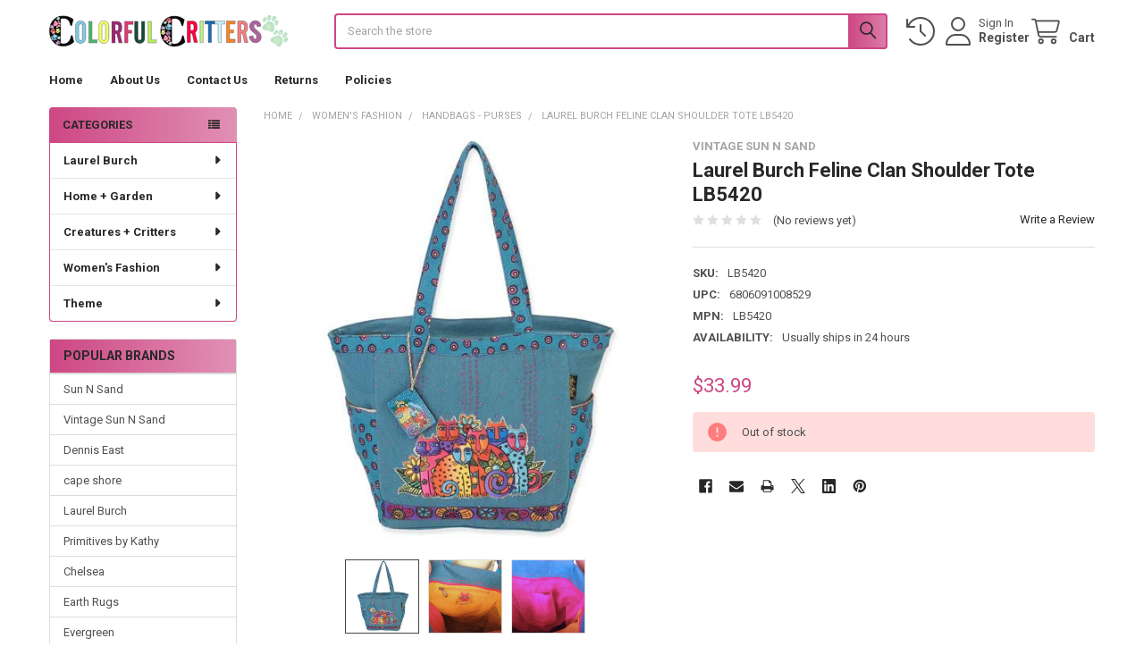

--- FILE ---
content_type: text/html; charset=utf-8
request_url: https://www.google.com/recaptcha/api2/anchor?ar=1&k=6LcjX0sbAAAAACp92-MNpx66FT4pbIWh-FTDmkkz&co=aHR0cHM6Ly9jb2xvcmZ1bGNyaXR0ZXJzLmNvbTo0NDM.&hl=en&v=PoyoqOPhxBO7pBk68S4YbpHZ&size=normal&anchor-ms=20000&execute-ms=30000&cb=4ddd6fbhz182
body_size: 49236
content:
<!DOCTYPE HTML><html dir="ltr" lang="en"><head><meta http-equiv="Content-Type" content="text/html; charset=UTF-8">
<meta http-equiv="X-UA-Compatible" content="IE=edge">
<title>reCAPTCHA</title>
<style type="text/css">
/* cyrillic-ext */
@font-face {
  font-family: 'Roboto';
  font-style: normal;
  font-weight: 400;
  font-stretch: 100%;
  src: url(//fonts.gstatic.com/s/roboto/v48/KFO7CnqEu92Fr1ME7kSn66aGLdTylUAMa3GUBHMdazTgWw.woff2) format('woff2');
  unicode-range: U+0460-052F, U+1C80-1C8A, U+20B4, U+2DE0-2DFF, U+A640-A69F, U+FE2E-FE2F;
}
/* cyrillic */
@font-face {
  font-family: 'Roboto';
  font-style: normal;
  font-weight: 400;
  font-stretch: 100%;
  src: url(//fonts.gstatic.com/s/roboto/v48/KFO7CnqEu92Fr1ME7kSn66aGLdTylUAMa3iUBHMdazTgWw.woff2) format('woff2');
  unicode-range: U+0301, U+0400-045F, U+0490-0491, U+04B0-04B1, U+2116;
}
/* greek-ext */
@font-face {
  font-family: 'Roboto';
  font-style: normal;
  font-weight: 400;
  font-stretch: 100%;
  src: url(//fonts.gstatic.com/s/roboto/v48/KFO7CnqEu92Fr1ME7kSn66aGLdTylUAMa3CUBHMdazTgWw.woff2) format('woff2');
  unicode-range: U+1F00-1FFF;
}
/* greek */
@font-face {
  font-family: 'Roboto';
  font-style: normal;
  font-weight: 400;
  font-stretch: 100%;
  src: url(//fonts.gstatic.com/s/roboto/v48/KFO7CnqEu92Fr1ME7kSn66aGLdTylUAMa3-UBHMdazTgWw.woff2) format('woff2');
  unicode-range: U+0370-0377, U+037A-037F, U+0384-038A, U+038C, U+038E-03A1, U+03A3-03FF;
}
/* math */
@font-face {
  font-family: 'Roboto';
  font-style: normal;
  font-weight: 400;
  font-stretch: 100%;
  src: url(//fonts.gstatic.com/s/roboto/v48/KFO7CnqEu92Fr1ME7kSn66aGLdTylUAMawCUBHMdazTgWw.woff2) format('woff2');
  unicode-range: U+0302-0303, U+0305, U+0307-0308, U+0310, U+0312, U+0315, U+031A, U+0326-0327, U+032C, U+032F-0330, U+0332-0333, U+0338, U+033A, U+0346, U+034D, U+0391-03A1, U+03A3-03A9, U+03B1-03C9, U+03D1, U+03D5-03D6, U+03F0-03F1, U+03F4-03F5, U+2016-2017, U+2034-2038, U+203C, U+2040, U+2043, U+2047, U+2050, U+2057, U+205F, U+2070-2071, U+2074-208E, U+2090-209C, U+20D0-20DC, U+20E1, U+20E5-20EF, U+2100-2112, U+2114-2115, U+2117-2121, U+2123-214F, U+2190, U+2192, U+2194-21AE, U+21B0-21E5, U+21F1-21F2, U+21F4-2211, U+2213-2214, U+2216-22FF, U+2308-230B, U+2310, U+2319, U+231C-2321, U+2336-237A, U+237C, U+2395, U+239B-23B7, U+23D0, U+23DC-23E1, U+2474-2475, U+25AF, U+25B3, U+25B7, U+25BD, U+25C1, U+25CA, U+25CC, U+25FB, U+266D-266F, U+27C0-27FF, U+2900-2AFF, U+2B0E-2B11, U+2B30-2B4C, U+2BFE, U+3030, U+FF5B, U+FF5D, U+1D400-1D7FF, U+1EE00-1EEFF;
}
/* symbols */
@font-face {
  font-family: 'Roboto';
  font-style: normal;
  font-weight: 400;
  font-stretch: 100%;
  src: url(//fonts.gstatic.com/s/roboto/v48/KFO7CnqEu92Fr1ME7kSn66aGLdTylUAMaxKUBHMdazTgWw.woff2) format('woff2');
  unicode-range: U+0001-000C, U+000E-001F, U+007F-009F, U+20DD-20E0, U+20E2-20E4, U+2150-218F, U+2190, U+2192, U+2194-2199, U+21AF, U+21E6-21F0, U+21F3, U+2218-2219, U+2299, U+22C4-22C6, U+2300-243F, U+2440-244A, U+2460-24FF, U+25A0-27BF, U+2800-28FF, U+2921-2922, U+2981, U+29BF, U+29EB, U+2B00-2BFF, U+4DC0-4DFF, U+FFF9-FFFB, U+10140-1018E, U+10190-1019C, U+101A0, U+101D0-101FD, U+102E0-102FB, U+10E60-10E7E, U+1D2C0-1D2D3, U+1D2E0-1D37F, U+1F000-1F0FF, U+1F100-1F1AD, U+1F1E6-1F1FF, U+1F30D-1F30F, U+1F315, U+1F31C, U+1F31E, U+1F320-1F32C, U+1F336, U+1F378, U+1F37D, U+1F382, U+1F393-1F39F, U+1F3A7-1F3A8, U+1F3AC-1F3AF, U+1F3C2, U+1F3C4-1F3C6, U+1F3CA-1F3CE, U+1F3D4-1F3E0, U+1F3ED, U+1F3F1-1F3F3, U+1F3F5-1F3F7, U+1F408, U+1F415, U+1F41F, U+1F426, U+1F43F, U+1F441-1F442, U+1F444, U+1F446-1F449, U+1F44C-1F44E, U+1F453, U+1F46A, U+1F47D, U+1F4A3, U+1F4B0, U+1F4B3, U+1F4B9, U+1F4BB, U+1F4BF, U+1F4C8-1F4CB, U+1F4D6, U+1F4DA, U+1F4DF, U+1F4E3-1F4E6, U+1F4EA-1F4ED, U+1F4F7, U+1F4F9-1F4FB, U+1F4FD-1F4FE, U+1F503, U+1F507-1F50B, U+1F50D, U+1F512-1F513, U+1F53E-1F54A, U+1F54F-1F5FA, U+1F610, U+1F650-1F67F, U+1F687, U+1F68D, U+1F691, U+1F694, U+1F698, U+1F6AD, U+1F6B2, U+1F6B9-1F6BA, U+1F6BC, U+1F6C6-1F6CF, U+1F6D3-1F6D7, U+1F6E0-1F6EA, U+1F6F0-1F6F3, U+1F6F7-1F6FC, U+1F700-1F7FF, U+1F800-1F80B, U+1F810-1F847, U+1F850-1F859, U+1F860-1F887, U+1F890-1F8AD, U+1F8B0-1F8BB, U+1F8C0-1F8C1, U+1F900-1F90B, U+1F93B, U+1F946, U+1F984, U+1F996, U+1F9E9, U+1FA00-1FA6F, U+1FA70-1FA7C, U+1FA80-1FA89, U+1FA8F-1FAC6, U+1FACE-1FADC, U+1FADF-1FAE9, U+1FAF0-1FAF8, U+1FB00-1FBFF;
}
/* vietnamese */
@font-face {
  font-family: 'Roboto';
  font-style: normal;
  font-weight: 400;
  font-stretch: 100%;
  src: url(//fonts.gstatic.com/s/roboto/v48/KFO7CnqEu92Fr1ME7kSn66aGLdTylUAMa3OUBHMdazTgWw.woff2) format('woff2');
  unicode-range: U+0102-0103, U+0110-0111, U+0128-0129, U+0168-0169, U+01A0-01A1, U+01AF-01B0, U+0300-0301, U+0303-0304, U+0308-0309, U+0323, U+0329, U+1EA0-1EF9, U+20AB;
}
/* latin-ext */
@font-face {
  font-family: 'Roboto';
  font-style: normal;
  font-weight: 400;
  font-stretch: 100%;
  src: url(//fonts.gstatic.com/s/roboto/v48/KFO7CnqEu92Fr1ME7kSn66aGLdTylUAMa3KUBHMdazTgWw.woff2) format('woff2');
  unicode-range: U+0100-02BA, U+02BD-02C5, U+02C7-02CC, U+02CE-02D7, U+02DD-02FF, U+0304, U+0308, U+0329, U+1D00-1DBF, U+1E00-1E9F, U+1EF2-1EFF, U+2020, U+20A0-20AB, U+20AD-20C0, U+2113, U+2C60-2C7F, U+A720-A7FF;
}
/* latin */
@font-face {
  font-family: 'Roboto';
  font-style: normal;
  font-weight: 400;
  font-stretch: 100%;
  src: url(//fonts.gstatic.com/s/roboto/v48/KFO7CnqEu92Fr1ME7kSn66aGLdTylUAMa3yUBHMdazQ.woff2) format('woff2');
  unicode-range: U+0000-00FF, U+0131, U+0152-0153, U+02BB-02BC, U+02C6, U+02DA, U+02DC, U+0304, U+0308, U+0329, U+2000-206F, U+20AC, U+2122, U+2191, U+2193, U+2212, U+2215, U+FEFF, U+FFFD;
}
/* cyrillic-ext */
@font-face {
  font-family: 'Roboto';
  font-style: normal;
  font-weight: 500;
  font-stretch: 100%;
  src: url(//fonts.gstatic.com/s/roboto/v48/KFO7CnqEu92Fr1ME7kSn66aGLdTylUAMa3GUBHMdazTgWw.woff2) format('woff2');
  unicode-range: U+0460-052F, U+1C80-1C8A, U+20B4, U+2DE0-2DFF, U+A640-A69F, U+FE2E-FE2F;
}
/* cyrillic */
@font-face {
  font-family: 'Roboto';
  font-style: normal;
  font-weight: 500;
  font-stretch: 100%;
  src: url(//fonts.gstatic.com/s/roboto/v48/KFO7CnqEu92Fr1ME7kSn66aGLdTylUAMa3iUBHMdazTgWw.woff2) format('woff2');
  unicode-range: U+0301, U+0400-045F, U+0490-0491, U+04B0-04B1, U+2116;
}
/* greek-ext */
@font-face {
  font-family: 'Roboto';
  font-style: normal;
  font-weight: 500;
  font-stretch: 100%;
  src: url(//fonts.gstatic.com/s/roboto/v48/KFO7CnqEu92Fr1ME7kSn66aGLdTylUAMa3CUBHMdazTgWw.woff2) format('woff2');
  unicode-range: U+1F00-1FFF;
}
/* greek */
@font-face {
  font-family: 'Roboto';
  font-style: normal;
  font-weight: 500;
  font-stretch: 100%;
  src: url(//fonts.gstatic.com/s/roboto/v48/KFO7CnqEu92Fr1ME7kSn66aGLdTylUAMa3-UBHMdazTgWw.woff2) format('woff2');
  unicode-range: U+0370-0377, U+037A-037F, U+0384-038A, U+038C, U+038E-03A1, U+03A3-03FF;
}
/* math */
@font-face {
  font-family: 'Roboto';
  font-style: normal;
  font-weight: 500;
  font-stretch: 100%;
  src: url(//fonts.gstatic.com/s/roboto/v48/KFO7CnqEu92Fr1ME7kSn66aGLdTylUAMawCUBHMdazTgWw.woff2) format('woff2');
  unicode-range: U+0302-0303, U+0305, U+0307-0308, U+0310, U+0312, U+0315, U+031A, U+0326-0327, U+032C, U+032F-0330, U+0332-0333, U+0338, U+033A, U+0346, U+034D, U+0391-03A1, U+03A3-03A9, U+03B1-03C9, U+03D1, U+03D5-03D6, U+03F0-03F1, U+03F4-03F5, U+2016-2017, U+2034-2038, U+203C, U+2040, U+2043, U+2047, U+2050, U+2057, U+205F, U+2070-2071, U+2074-208E, U+2090-209C, U+20D0-20DC, U+20E1, U+20E5-20EF, U+2100-2112, U+2114-2115, U+2117-2121, U+2123-214F, U+2190, U+2192, U+2194-21AE, U+21B0-21E5, U+21F1-21F2, U+21F4-2211, U+2213-2214, U+2216-22FF, U+2308-230B, U+2310, U+2319, U+231C-2321, U+2336-237A, U+237C, U+2395, U+239B-23B7, U+23D0, U+23DC-23E1, U+2474-2475, U+25AF, U+25B3, U+25B7, U+25BD, U+25C1, U+25CA, U+25CC, U+25FB, U+266D-266F, U+27C0-27FF, U+2900-2AFF, U+2B0E-2B11, U+2B30-2B4C, U+2BFE, U+3030, U+FF5B, U+FF5D, U+1D400-1D7FF, U+1EE00-1EEFF;
}
/* symbols */
@font-face {
  font-family: 'Roboto';
  font-style: normal;
  font-weight: 500;
  font-stretch: 100%;
  src: url(//fonts.gstatic.com/s/roboto/v48/KFO7CnqEu92Fr1ME7kSn66aGLdTylUAMaxKUBHMdazTgWw.woff2) format('woff2');
  unicode-range: U+0001-000C, U+000E-001F, U+007F-009F, U+20DD-20E0, U+20E2-20E4, U+2150-218F, U+2190, U+2192, U+2194-2199, U+21AF, U+21E6-21F0, U+21F3, U+2218-2219, U+2299, U+22C4-22C6, U+2300-243F, U+2440-244A, U+2460-24FF, U+25A0-27BF, U+2800-28FF, U+2921-2922, U+2981, U+29BF, U+29EB, U+2B00-2BFF, U+4DC0-4DFF, U+FFF9-FFFB, U+10140-1018E, U+10190-1019C, U+101A0, U+101D0-101FD, U+102E0-102FB, U+10E60-10E7E, U+1D2C0-1D2D3, U+1D2E0-1D37F, U+1F000-1F0FF, U+1F100-1F1AD, U+1F1E6-1F1FF, U+1F30D-1F30F, U+1F315, U+1F31C, U+1F31E, U+1F320-1F32C, U+1F336, U+1F378, U+1F37D, U+1F382, U+1F393-1F39F, U+1F3A7-1F3A8, U+1F3AC-1F3AF, U+1F3C2, U+1F3C4-1F3C6, U+1F3CA-1F3CE, U+1F3D4-1F3E0, U+1F3ED, U+1F3F1-1F3F3, U+1F3F5-1F3F7, U+1F408, U+1F415, U+1F41F, U+1F426, U+1F43F, U+1F441-1F442, U+1F444, U+1F446-1F449, U+1F44C-1F44E, U+1F453, U+1F46A, U+1F47D, U+1F4A3, U+1F4B0, U+1F4B3, U+1F4B9, U+1F4BB, U+1F4BF, U+1F4C8-1F4CB, U+1F4D6, U+1F4DA, U+1F4DF, U+1F4E3-1F4E6, U+1F4EA-1F4ED, U+1F4F7, U+1F4F9-1F4FB, U+1F4FD-1F4FE, U+1F503, U+1F507-1F50B, U+1F50D, U+1F512-1F513, U+1F53E-1F54A, U+1F54F-1F5FA, U+1F610, U+1F650-1F67F, U+1F687, U+1F68D, U+1F691, U+1F694, U+1F698, U+1F6AD, U+1F6B2, U+1F6B9-1F6BA, U+1F6BC, U+1F6C6-1F6CF, U+1F6D3-1F6D7, U+1F6E0-1F6EA, U+1F6F0-1F6F3, U+1F6F7-1F6FC, U+1F700-1F7FF, U+1F800-1F80B, U+1F810-1F847, U+1F850-1F859, U+1F860-1F887, U+1F890-1F8AD, U+1F8B0-1F8BB, U+1F8C0-1F8C1, U+1F900-1F90B, U+1F93B, U+1F946, U+1F984, U+1F996, U+1F9E9, U+1FA00-1FA6F, U+1FA70-1FA7C, U+1FA80-1FA89, U+1FA8F-1FAC6, U+1FACE-1FADC, U+1FADF-1FAE9, U+1FAF0-1FAF8, U+1FB00-1FBFF;
}
/* vietnamese */
@font-face {
  font-family: 'Roboto';
  font-style: normal;
  font-weight: 500;
  font-stretch: 100%;
  src: url(//fonts.gstatic.com/s/roboto/v48/KFO7CnqEu92Fr1ME7kSn66aGLdTylUAMa3OUBHMdazTgWw.woff2) format('woff2');
  unicode-range: U+0102-0103, U+0110-0111, U+0128-0129, U+0168-0169, U+01A0-01A1, U+01AF-01B0, U+0300-0301, U+0303-0304, U+0308-0309, U+0323, U+0329, U+1EA0-1EF9, U+20AB;
}
/* latin-ext */
@font-face {
  font-family: 'Roboto';
  font-style: normal;
  font-weight: 500;
  font-stretch: 100%;
  src: url(//fonts.gstatic.com/s/roboto/v48/KFO7CnqEu92Fr1ME7kSn66aGLdTylUAMa3KUBHMdazTgWw.woff2) format('woff2');
  unicode-range: U+0100-02BA, U+02BD-02C5, U+02C7-02CC, U+02CE-02D7, U+02DD-02FF, U+0304, U+0308, U+0329, U+1D00-1DBF, U+1E00-1E9F, U+1EF2-1EFF, U+2020, U+20A0-20AB, U+20AD-20C0, U+2113, U+2C60-2C7F, U+A720-A7FF;
}
/* latin */
@font-face {
  font-family: 'Roboto';
  font-style: normal;
  font-weight: 500;
  font-stretch: 100%;
  src: url(//fonts.gstatic.com/s/roboto/v48/KFO7CnqEu92Fr1ME7kSn66aGLdTylUAMa3yUBHMdazQ.woff2) format('woff2');
  unicode-range: U+0000-00FF, U+0131, U+0152-0153, U+02BB-02BC, U+02C6, U+02DA, U+02DC, U+0304, U+0308, U+0329, U+2000-206F, U+20AC, U+2122, U+2191, U+2193, U+2212, U+2215, U+FEFF, U+FFFD;
}
/* cyrillic-ext */
@font-face {
  font-family: 'Roboto';
  font-style: normal;
  font-weight: 900;
  font-stretch: 100%;
  src: url(//fonts.gstatic.com/s/roboto/v48/KFO7CnqEu92Fr1ME7kSn66aGLdTylUAMa3GUBHMdazTgWw.woff2) format('woff2');
  unicode-range: U+0460-052F, U+1C80-1C8A, U+20B4, U+2DE0-2DFF, U+A640-A69F, U+FE2E-FE2F;
}
/* cyrillic */
@font-face {
  font-family: 'Roboto';
  font-style: normal;
  font-weight: 900;
  font-stretch: 100%;
  src: url(//fonts.gstatic.com/s/roboto/v48/KFO7CnqEu92Fr1ME7kSn66aGLdTylUAMa3iUBHMdazTgWw.woff2) format('woff2');
  unicode-range: U+0301, U+0400-045F, U+0490-0491, U+04B0-04B1, U+2116;
}
/* greek-ext */
@font-face {
  font-family: 'Roboto';
  font-style: normal;
  font-weight: 900;
  font-stretch: 100%;
  src: url(//fonts.gstatic.com/s/roboto/v48/KFO7CnqEu92Fr1ME7kSn66aGLdTylUAMa3CUBHMdazTgWw.woff2) format('woff2');
  unicode-range: U+1F00-1FFF;
}
/* greek */
@font-face {
  font-family: 'Roboto';
  font-style: normal;
  font-weight: 900;
  font-stretch: 100%;
  src: url(//fonts.gstatic.com/s/roboto/v48/KFO7CnqEu92Fr1ME7kSn66aGLdTylUAMa3-UBHMdazTgWw.woff2) format('woff2');
  unicode-range: U+0370-0377, U+037A-037F, U+0384-038A, U+038C, U+038E-03A1, U+03A3-03FF;
}
/* math */
@font-face {
  font-family: 'Roboto';
  font-style: normal;
  font-weight: 900;
  font-stretch: 100%;
  src: url(//fonts.gstatic.com/s/roboto/v48/KFO7CnqEu92Fr1ME7kSn66aGLdTylUAMawCUBHMdazTgWw.woff2) format('woff2');
  unicode-range: U+0302-0303, U+0305, U+0307-0308, U+0310, U+0312, U+0315, U+031A, U+0326-0327, U+032C, U+032F-0330, U+0332-0333, U+0338, U+033A, U+0346, U+034D, U+0391-03A1, U+03A3-03A9, U+03B1-03C9, U+03D1, U+03D5-03D6, U+03F0-03F1, U+03F4-03F5, U+2016-2017, U+2034-2038, U+203C, U+2040, U+2043, U+2047, U+2050, U+2057, U+205F, U+2070-2071, U+2074-208E, U+2090-209C, U+20D0-20DC, U+20E1, U+20E5-20EF, U+2100-2112, U+2114-2115, U+2117-2121, U+2123-214F, U+2190, U+2192, U+2194-21AE, U+21B0-21E5, U+21F1-21F2, U+21F4-2211, U+2213-2214, U+2216-22FF, U+2308-230B, U+2310, U+2319, U+231C-2321, U+2336-237A, U+237C, U+2395, U+239B-23B7, U+23D0, U+23DC-23E1, U+2474-2475, U+25AF, U+25B3, U+25B7, U+25BD, U+25C1, U+25CA, U+25CC, U+25FB, U+266D-266F, U+27C0-27FF, U+2900-2AFF, U+2B0E-2B11, U+2B30-2B4C, U+2BFE, U+3030, U+FF5B, U+FF5D, U+1D400-1D7FF, U+1EE00-1EEFF;
}
/* symbols */
@font-face {
  font-family: 'Roboto';
  font-style: normal;
  font-weight: 900;
  font-stretch: 100%;
  src: url(//fonts.gstatic.com/s/roboto/v48/KFO7CnqEu92Fr1ME7kSn66aGLdTylUAMaxKUBHMdazTgWw.woff2) format('woff2');
  unicode-range: U+0001-000C, U+000E-001F, U+007F-009F, U+20DD-20E0, U+20E2-20E4, U+2150-218F, U+2190, U+2192, U+2194-2199, U+21AF, U+21E6-21F0, U+21F3, U+2218-2219, U+2299, U+22C4-22C6, U+2300-243F, U+2440-244A, U+2460-24FF, U+25A0-27BF, U+2800-28FF, U+2921-2922, U+2981, U+29BF, U+29EB, U+2B00-2BFF, U+4DC0-4DFF, U+FFF9-FFFB, U+10140-1018E, U+10190-1019C, U+101A0, U+101D0-101FD, U+102E0-102FB, U+10E60-10E7E, U+1D2C0-1D2D3, U+1D2E0-1D37F, U+1F000-1F0FF, U+1F100-1F1AD, U+1F1E6-1F1FF, U+1F30D-1F30F, U+1F315, U+1F31C, U+1F31E, U+1F320-1F32C, U+1F336, U+1F378, U+1F37D, U+1F382, U+1F393-1F39F, U+1F3A7-1F3A8, U+1F3AC-1F3AF, U+1F3C2, U+1F3C4-1F3C6, U+1F3CA-1F3CE, U+1F3D4-1F3E0, U+1F3ED, U+1F3F1-1F3F3, U+1F3F5-1F3F7, U+1F408, U+1F415, U+1F41F, U+1F426, U+1F43F, U+1F441-1F442, U+1F444, U+1F446-1F449, U+1F44C-1F44E, U+1F453, U+1F46A, U+1F47D, U+1F4A3, U+1F4B0, U+1F4B3, U+1F4B9, U+1F4BB, U+1F4BF, U+1F4C8-1F4CB, U+1F4D6, U+1F4DA, U+1F4DF, U+1F4E3-1F4E6, U+1F4EA-1F4ED, U+1F4F7, U+1F4F9-1F4FB, U+1F4FD-1F4FE, U+1F503, U+1F507-1F50B, U+1F50D, U+1F512-1F513, U+1F53E-1F54A, U+1F54F-1F5FA, U+1F610, U+1F650-1F67F, U+1F687, U+1F68D, U+1F691, U+1F694, U+1F698, U+1F6AD, U+1F6B2, U+1F6B9-1F6BA, U+1F6BC, U+1F6C6-1F6CF, U+1F6D3-1F6D7, U+1F6E0-1F6EA, U+1F6F0-1F6F3, U+1F6F7-1F6FC, U+1F700-1F7FF, U+1F800-1F80B, U+1F810-1F847, U+1F850-1F859, U+1F860-1F887, U+1F890-1F8AD, U+1F8B0-1F8BB, U+1F8C0-1F8C1, U+1F900-1F90B, U+1F93B, U+1F946, U+1F984, U+1F996, U+1F9E9, U+1FA00-1FA6F, U+1FA70-1FA7C, U+1FA80-1FA89, U+1FA8F-1FAC6, U+1FACE-1FADC, U+1FADF-1FAE9, U+1FAF0-1FAF8, U+1FB00-1FBFF;
}
/* vietnamese */
@font-face {
  font-family: 'Roboto';
  font-style: normal;
  font-weight: 900;
  font-stretch: 100%;
  src: url(//fonts.gstatic.com/s/roboto/v48/KFO7CnqEu92Fr1ME7kSn66aGLdTylUAMa3OUBHMdazTgWw.woff2) format('woff2');
  unicode-range: U+0102-0103, U+0110-0111, U+0128-0129, U+0168-0169, U+01A0-01A1, U+01AF-01B0, U+0300-0301, U+0303-0304, U+0308-0309, U+0323, U+0329, U+1EA0-1EF9, U+20AB;
}
/* latin-ext */
@font-face {
  font-family: 'Roboto';
  font-style: normal;
  font-weight: 900;
  font-stretch: 100%;
  src: url(//fonts.gstatic.com/s/roboto/v48/KFO7CnqEu92Fr1ME7kSn66aGLdTylUAMa3KUBHMdazTgWw.woff2) format('woff2');
  unicode-range: U+0100-02BA, U+02BD-02C5, U+02C7-02CC, U+02CE-02D7, U+02DD-02FF, U+0304, U+0308, U+0329, U+1D00-1DBF, U+1E00-1E9F, U+1EF2-1EFF, U+2020, U+20A0-20AB, U+20AD-20C0, U+2113, U+2C60-2C7F, U+A720-A7FF;
}
/* latin */
@font-face {
  font-family: 'Roboto';
  font-style: normal;
  font-weight: 900;
  font-stretch: 100%;
  src: url(//fonts.gstatic.com/s/roboto/v48/KFO7CnqEu92Fr1ME7kSn66aGLdTylUAMa3yUBHMdazQ.woff2) format('woff2');
  unicode-range: U+0000-00FF, U+0131, U+0152-0153, U+02BB-02BC, U+02C6, U+02DA, U+02DC, U+0304, U+0308, U+0329, U+2000-206F, U+20AC, U+2122, U+2191, U+2193, U+2212, U+2215, U+FEFF, U+FFFD;
}

</style>
<link rel="stylesheet" type="text/css" href="https://www.gstatic.com/recaptcha/releases/PoyoqOPhxBO7pBk68S4YbpHZ/styles__ltr.css">
<script nonce="3OfoOUJ7mGk64EP21sh4HA" type="text/javascript">window['__recaptcha_api'] = 'https://www.google.com/recaptcha/api2/';</script>
<script type="text/javascript" src="https://www.gstatic.com/recaptcha/releases/PoyoqOPhxBO7pBk68S4YbpHZ/recaptcha__en.js" nonce="3OfoOUJ7mGk64EP21sh4HA">
      
    </script></head>
<body><div id="rc-anchor-alert" class="rc-anchor-alert"></div>
<input type="hidden" id="recaptcha-token" value="[base64]">
<script type="text/javascript" nonce="3OfoOUJ7mGk64EP21sh4HA">
      recaptcha.anchor.Main.init("[\x22ainput\x22,[\x22bgdata\x22,\x22\x22,\[base64]/[base64]/[base64]/[base64]/[base64]/UltsKytdPUU6KEU8MjA0OD9SW2wrK109RT4+NnwxOTI6KChFJjY0NTEyKT09NTUyOTYmJk0rMTxjLmxlbmd0aCYmKGMuY2hhckNvZGVBdChNKzEpJjY0NTEyKT09NTYzMjA/[base64]/[base64]/[base64]/[base64]/[base64]/[base64]/[base64]\x22,\[base64]\\u003d\x22,\[base64]/DqDZ0w5Ffw6nDuVrDrTTCocKTwotUGcOPJsKfJDLCtMKaX8KKw6Flw4rCnw9iwoYHNmnDqjhkw4w0FAZNf3/CrcK/wpPDncODcCRZwoLCpm8/VMO9OANEw49TwrHCj07CnXjDsUzCg8ONwosEw4RBwqHCgMOAR8OIdBzCvcK4wqYnw6hWw7duw49Rw4QgwrRaw5QTP0JXw602G2UnZy/CoVUPw4XDmcKdw7LCgsKQbcOwLMO+w6B1wphtTFDClzYmCGoPwrnDlxUTw5jDl8Ktw6wTcz9VwrbCncKjQkzCv8KACcK1PDrDomY8Oz7DvsOfdU9bWMKtPE/[base64]/CjVBbbDcAw4LDmcOOw6JSwqcqw6TDgsKoFBXDvMKiwrQLwqk3GMOufRLCuMODwqnCtMObwoXDi3wCw7bDqAUwwoQHQBLCgcO/NSB5Yj42MMOWVMOyFkBgN8KKw5DDp2ZWwp84EHDDn3RSw4fCv2bDlcKJFwZ1w4jCmWdcworCtBtLbEPDmBrCijDCqMObwoHDpcOLf0/Dih/[base64]/w4jDgMKbwpzCghxXwpp3wpYjw73CusO0YkfDg3PCjcKSSgI6woVvwqNSHMKkcDEDwrHDv8Ouw6QWACgGb8KGbcKadsK/dDQNw7Rtw7pZSMKvJsOjJMOlccO6w4FZw77DscKYw5PCpUoOCsOLwoMAw5DCt8KRwpoUwoR7DnlocsOBw7FAw5NafSLDnlbDncOObRfDpcOGwpTCg2DDuhJ/VgwqPmfCv2nCssKBXSZGwqvDkcKkcz8UMsO2Gk8iwqVFw6xbJcOgw4nCmDcFwq8kHwLDigzCjMOrw6I9D8O3V8OvwqYzXSPDvcKiwqrDk8K/[base64]/fA/CuUZlwo8vO8KcwqvCmXE5L2TChcK0F8OxMgYNw5zCqAHChU5TwoNjw4/[base64]/DmsK3aTHDhsOtQwrCt8Ovf3vCpzk6CsK7bMOVwr/Cp8KmwqLCmHzDtcKtwoFZc8Orwqlfwp3CrFfCmgPDp8KXIibCsCDCisObE2DDhcOWw4zCjmBvIcOwUy/[base64]/[base64]/ClMKww5tMRV/[base64]/Cs30WMcKaw6LCtMKQQcOtDi3DskJuw7IgwpbCj8O1bUFGw7/DgcKxJDbDusKNw6TClk3DkcKtwr00L8OQw6VIZy7DnsONwoHCkBHCkyLDj8OqMGPCj8O4ZGPDisKRw6AXwrTCsCN4wpTCl1LCoxPDp8OgwqHDkk48wrjDgMKGwofCgS/Dp8KAwr7DssOLVMOPHzMOR8KZRhEGFVAdwp1nw4LCrEDCrWTDucO9LSjDnzXCu8OCMcKDwpzDosOaw7Rdw5fCtwvCsSYyFTo5w7XClzvCjsOrw7/CiMKkTsO3w4EoMiFmwrs4DRlFDT1kBMOwPgrCpcKmbxIgwpUVw5nDqcKPSsKaTjPClSlpw4sQIF7CimIXWMORw7TDrG3Cmn1nfMONfARTw5fDi34gw7ksa8KiwojCkcOsL8OTw5/DhW/Dt3Z9w71AwrrDscOdwr5KHMKqw5bDrsKVw641PsKNfsKoLkLCgD7Ds8Obw6ZyFsOPGcKWw7oiOMKGw5LCuXwtw6PDpnvDgAFHFyFJwogwSMK/w6HDjn/Du8KFw5XDsiYANsOdeMKbPCnDuSPDsRBpHw/[base64]/[base64]/MD4cUcOrw6t+KzDCpsOmVsODwp/Dtm5ubxrCoWQjwoxgwq/DnhDCj2cfwr/[base64]/DkT3CmsOSwobCicKdO8Otw55hCsOtw6A+wptKV8ODPyvCmwASwpzDgsKdw6/DrUfCq0zCnDFyMsKsRMK8EknDrcOAw45xw74DBDbCtiPDoMKbwojCn8OZwq3DjMKMw63DnXzDumFcLzfDowl5w4bClcOxNE9tNxRPwpnCvsOPw4duWsOMWMKwLEUawo7DjcO/[base64]/w4nDk8O3IMOPY3/[base64]/DicKpBUPCv8KqdElUdcKhK8K5XjjCvMKDwqpxw5XCvMOgwqnDuC9mWcKLHsKfwrLCjMKjNzXCuR1Fw4zDnMKPwq/ChcKiwpcmwpkowpTDh8KIw4TDo8KfCMKJHybDi8KZA8ORSknDs8KtTGjCl8OHGUfCnsKtQ8OGQcOnwqkpw54/wpZtwpHDgTnCicOKVMOsw5LDuhbCnT0/CDvDqVEPR1/[base64]/CmwdqGC4Swp53wqTCoQfDpSbDu3FbwrLCm0XDtkdbwpAjwqfCsSnDusKww64PVxU1LMOEw7TCr8OJw67DqsOTwp7ConoEdMO+w69bw4zDocKsNEp9w77DtE4nbsKpw7LCoMOkBcO/wqsQCsOgE8K1TEZGw5YgP8Ovw5bDm03CucOTTitQZXgIwqzChVQOw7HDkx5RAMKfw7JSFcONw4jClgrDjsObw7DCqUl3K3XDi8KGNAfDu1VZIDLDu8O5wpfCn8K1wojCvS/[base64]/w4LDtsKVw6wuwqV1wo/[base64]/[base64]/LMKQwrnDj8KqbcKpwpvCmCsMA0geXALCusO1w49HHMO4KTdTw6/DrUrDlRTCvXEDccKEw5c7A8KrwpMwwrDDo8KsNj/[base64]/CtsO7wq1jSTUIw4DCuV0bwo/[base64]/CmsK3wr1Nw4PDtSPDvA/CoRfCgsOmw6fCqMKhwo9rwrB9FScLM1Jvw4HCmkfCogjDkBfCnMKvYQV6UXxRwqk5wppvVMK8w7h/[base64]/[base64]/DssK/S2QBwozDtsKywrnCpsO5DsKow5PDkcOWw6B2w6/CnsKtw4QIwoXCv8K0w4fCgxpPw5fDrxzCn8K9bxrCjiHCmE/DlWMbV8KZEwjDgRRhwptuwp99wpTCt0k9woNTwrPDisKlw79pwrvCr8KPKD9XHcKIZMKYHsORwqfDggjCgxvDgjoDwp3DsUrDiGhObsKLw5DDoMKVw6DChsKMwprCjsOGbcOfworDi0rCsD/[base64]/[base64]/[base64]/ChMKww750RMO8w5PDilUAXyzCmSZnwqYvwql7wrbDl17DqsORwpnDv1dmwqvCpsOrKz7ClcOIw7dmwqvCuRd9w5R0wokww7Rpw6HDn8OSScO0woxtwp9/OcKQAcO8SiXDmkjDnMKpL8KtdMKqw4xxw501SMOWw6Uhw4lhw5ofX8KFwqrCnsKhQkkhwqIjwoTDkcO2BcO5w4fCl8K2wrVOwovDoMKYw4LCssOXCiJDwqN1wr8oPjx6w6ZMGMObGcOxwqRnw4phwpHCj8OTwqcMIsKEw6PDrsKbOU/CqcK9Ujldw65CPGPCkMO2F8Odwo7Du8Kow4bDsigkw6fCncKmwo43w53Cu3zCr8OIwo7CjMKzwpUXXxXCtHd+VsOGUMKIWsKnEsOXRsOew7BOUwvDlcKKXMOjQydPI8KNwqI/w6LCvsK8wpc+w4jDm8OJw5rDum5oZhZLRDJkHArDocKOw4LCt8OWNx98VUTCvcOHCjcPw4ZJGXtkw7R/[base64]/wovDpsK8K8KGQxLCgAt6dGHCgsK/Fl3DoUzCucKCwp3DrMK1w5I5VyTCpTbCp3g7wo9macKlMMKXQWrCrsKlwqVAwoY/UVvDvRbDvsOmEUpbEyN6CFvCmcOcwr0JwonDs8OOwooqWCx2PRoQJsKhUMObw6l4KsKSw79HwrlAw4bDhxjDog/[base64]/DivDs3FLQMOWJsOySHXCnMOmSWV4w5/DhsO8w7TCmSXDpsKhTFIwwq1RwpHCiFvDq8K4w7PCqMKmw7zDgsOowqlwRcKZBmRPwrEGXFRqw5Q2wp7CmMOcw4tDMcKxbMO3HMKYH2/[base64]/[base64]/HVzCnzzDiMOqRsOZeBjDvMKDwpFjGRgHw5bCksK0cX/DpyJ4w7bDt8KYwrDCjcKtG8KsfkAkeiVDwo4sw6N/w6hZw5TCrn7Dn1vDulk3w47CkFkmw5UrZXBRwqLCp2vDqcOGKBp7fEPDh0/Cn8KSGGzCg8OHw6ZAARwhwopCXsKkL8K+woZFw6soU8OlbsKBwrVNwo7CpA3CosKZwpMCYsKaw5x1OUjCjXJoOMOSSsO0GcOEU8KfZGjDswjDulHDhE3DoDHDgsOFw5BIwqJ0wpTCgsKbw43Cm3Qgw6QvB8OTwqDDv8KvwpXCq0M1UMKsc8KYw4RlCC/[base64]/DosOtwpPDncObQ8KMw4wFQMKVw4jDv8OswpPDrFwBQSnCsEciwpnCsmDDqhAEwpguNsOmwrzDk8Ogw6TCisOUVG/DgCAkw7fDssO6dcOow7kIw6zDvELDginDkF7CjUZeUcOQa1vDhilMwo7DgH1hwpBJw60LHGPDtsONCsKsc8KAZ8OZfcKPb8OcRQ0IJ8KdU8OPTEd9wqjChAvDlFLCiDnCk03DkXtGwqkBFMOpY0YjwqTDpS5dCk/CrUNtwo3DlG3Ck8KQw6HCvRtXw4XCpwYewozCpMOIwqzDqMKuEk3CpcKvKhJYwpxuwo1JwqbDl2jCqibCg11XWMOhw7QAacKrwoIoSXDDqsOnHiNIAcKow5PDgAPCmCUzJ3V5w6TCjcOKR8Ouw49swpF6wpsEw6VIYMKgwr/Di8KmBBnDgMOZw5/ChMOLOn3CoMKrwqDDp1fDjHnCvsO2eUp4dcOMw4Mbw5LDjlrCgsOlBcKPDAbDqFvCncKgG8ONd3oHw4xAUsOlw4pcLsOBBGE4wqvCt8OnwoJxwpBhZUzDqH4YwoTDpcOGw7PDmsKww7IBHmDDr8KyMn4Ww4zDlMKzLwo7IsOtwqrChg3DrcOFVWQbwq/Cr8KnPcOIQk/[base64]/w43CvTk6PlvDs0RzwpHDrcKlc8KbwpvDrBrCkcObwrPCicKNfkrCg8OmL18zw7scKlrCncOmw43DqsOfN3Jzw4wlw5PDj31aw4csWkDCkARFw6LDnl3DvhzDr8KOYh7DssOTwojDqcKcw7IEagIvw5cuOcOzZ8OaIEzClMOswrPCjsOKHcOKwqcJNcOYwo/[base64]/CmcKlUTYJwr17wpDCjcKkw77Di8OXacKywodQYT3DtMKgWcK4e8O7d8O7woTCqCXCk8K4w5nCiH9fGxcsw4ZIeCnCjcKaD2o1GHFfw7J0w7DCk8OfGjPCncOsP2XDu8KEw4LCi0LCscK9a8KLacKowoJnwrEGwo/[base64]/XsKcwqQBw7BdK8KkwqwfesK3w6fCsV9vNXLDgR0TQld3w6PCon3CpMKSw4DDo0RAPcKbRiHCjVLDtj7DjwHDuyrDpMK5wqfDlhYkw5ArKMKfw6vCrFHCr8O4XsO6w5TDt301REzDrcOjw6jDrnElIQ/DtMKgZsKYw5F0wpvDqMKDfkzCr0LDlADCncKewpfDl2U4e8OkMsOKAcK7woJ2wobCmBzDjcK8w5cCL8O1YMOHT8K8XsKgw44Nw6YwwpFQUMOuwo3DgMKGw4t+wpXDtcO3w4V6wpcAwpc2w5XCgXNUw4Qkw4jDhcK9wqLDqx/ChUbDvA7DpDnDnMOCwp3DisKpw4pZcnEHXmlEci7DmiPDmcOtw7HDl8K1RMKLw5VcOR/CrmpxeQPCnQ17UMOwbsKcG2vDj2PCsQvDhFHDvwfDvcOiUnAsw6rDrsOyfD3ChcKBM8Ozw4lxwqDDjMO1wpPCs8KMw47DksOlGsKye3nDiMK1Zlozw5/DowjChsO6CMKSw659wr7CssOUw5ofwrPCryo8YcO0w6ZPJWcTa2QfengdYMOyw7wGVz3CvRzCgDFgRH7DhcOvw5kWfFt3wqslGkVnDQh/w6xUw70kwqg0wpnClQTCm0/ClB/[base64]/[base64]/FMO7eMOxwrrDr8K4YR1LfsOYGgQCc8KQw7nDhh9RwpN1KxrCsmVbWlzDj8Oyw6nDu8O4LirCm25xYDrDm1PDkcKjHVHChxQGwqLCmsK8w4vDoDfDlXABw4LCtMOfwpk1w7PCrsKnYMKALMKaw4bCncOhKigtJBjCm8O2D8OrwohdLcKge33DuMOcW8O/[base64]/D1HCqQvCn3jDrUjDjGbDuEpEwqfClmTDuMKCw5nCpCjDsMOyTisuwp95wp57wpnDjMOXRydMwqcwwp56U8KIV8OdAcOvU0xxTcK7GWXDkMOxc8KTa1txwpXDncO7w6PDosO/F3kvwoULGD/Cs0LDs8OEUMKEwq7DhGjDvcKWw6klw4wLw7oVwolEwrPDkTpbw4dJcBR1w4XDsMK8w4vDpsKRwoLDo8OZw5UzRT47asK1w7MLQEFwAX5hagDDqMKDwqxbLMKaw5s/[base64]/DpMOKw7l/AyXCi8KWHFFfIlg3M8OMw6hPwpo5cwBewrV0wrnCgsOzw5/[base64]/DnUfCoHdsJXsyGsO8w51AIsKUEjbCucKVwpLDqsOsR8O8YcOawrrDgz/CnsOJZXIaw7rDsiHDg8KaE8OQEsO1w6/[base64]/DhcKmKMKnRBhCKcOdFC3DrMOuw747RBPCkFnCjRTCtMOgwpPDnR/CpwrCi8Omwrw/w5BFwr0xwp7CkcKPwovChxZ1w7AAYFbDocKFwoN2fVAnemhvcDzDmMOOVnMtLxgTUcO5a8KPFcOuUEzCnMOFHlPClcKleMOAw5nCpScqBxNYw7t6T8Oxw6/CrXc5UcKXegHCn8OCwrN9w5sDBsOhFzrDmRDCqSAMw6l4wonDpcK1wpbCnXQ4fWorf8OfAsOYJMOuw4fDrSZKwoLDnMOwc2o+e8OlHcOdwpbDpcOwPRbDpcKgw7YVw7IMQwzDhMKPQwHCjEpkwpjCgMKjN8KJw43Chm9AwoHDicKQIcKaJ8OKwqM4MnnCtjsOQ1xswp/CtSk9IMK/w4LCgmfDt8OzwrY4Nz3CsyXCr8OnwpN8KmN3woUcTGbCujvCsMO7dQcDwonDrQYBMlc4KFMkVhHDrjRbw7QZw49pMcKyw5dwSsOlUsO9wopmwo4yfBJVw6XDsUNTw4R6HMKHw7k9woLDpXzClh8hWcOaw7JCw6VPdMO9wo/Djy7DgSjDncKLw4bDiV8SW210woHDkTUNw6/[base64]/Cs1PDv1kHwoBHSFbDriU8w5k2AAnCq3bCusOPcUzDp13DvGrCmMO6Mk9QG2Q9w7d3wo83wqliZRdtw6zCrcKww7bDoBU9woEUw4/DtsOzw6wXw73DlMOwWX1FwrYTcRB+wrjCljBOK8OywqbCjk1TSGHCqFdxw7PCo25Aw7bCicOcegRndAzDrhfCjx49NjFFw6RZw4E/NsO4wpPCv8KHTX04wqluQyzCt8OMwpUIwoFnw5nCj2jCssOpBjDCtGR6c8OtPAbDrzhAVMKvw5I3bHJDBcO3wr9nfcKJN8OVQ2JcMg3Cp8K/PMKedHHDvcKFOhjCkV/Cthw1wrPDr38VEcOXwp/Cum8KHhgaw4zDgMOcTgo0B8O0EcKNw4HCvFbDj8OlMMO4w6RZw5bDtcOCw6fDvWrDplDDpcKdw4fColfCiDfCg8KCw7kTw4xPwqxKdzMnw6TDn8Kzw7U/wrHDl8ORbcOMwpZCLMOxw5YtG1DClX1+w7dnwpUJw4UkwpnCjsOoOU/ChVvDuzXChQLDgMOBwqLCuMOOSMO0WsObQHI9w58ow7bCln/DusOlTsOiwqN+w7HDmyRNOiDDrBfCsSdwwoDDsCkSLR/Dl8K6aDxlw4NRScKpPSrCuikoH8OAw5Vxw4PDu8KcbkvDlsKuwrBsIMOAFn7Drh8QwrB6w5x5LU8FwrrDssOWw74aPkNPER/CicKWD8Oqf8Kmw5tkNDpcwqkRw6/Co0Yiw7HDtcKFKcOXBMKkG8KveXPCtEFtW2/DgsKqwqxqAMO6wrbDtcOlMmzClzrClcKeDMKiwqs6wpzCr8O9wrDDn8KWcMOAw6rCu2Q0f8OTwqfCu8OvNXXCjUp6BsOYfzFPw57DqsKTbXbCvCkvUcOTw75qfn1FQirDq8Krw6EGSMODBV3Cv33DsMOIw6IewpQUwobCvAnDp3Qnwr/Cv8KzwqZqOsKPVsOIGA7CtcKHEEcPw71iJEkxbnjCnMKxwo09Qmp2KcK7wrXCiFvDvsKQw4NcwopjwoDDksORGEMeBMO0CB/[base64]/CggjDgzTDt8OpSMKOwqLDkTrDvW3DsjbCvXA8wq4EScO6w4/CncOAw4YmwqHCusO5KyIjw6h/U8OxZTZVw5Z7w7/DkmADV03DlWzDmMKnw6pdI8OPwp0wwqI/[base64]/wp47w6ckw7kqWy5UN8KHw6hpwpjDk8O5w7XDhcK0b2XCkcKVO00Yf8OqfMOCY8Onw6l4GMOVwp1IKELDisKcwoPDhFxow5TCpiXDpS/CvnI5LnEpworCklnDhsKmGcO/w5AtN8Khd8O9w4bChBsndDcBAMK/[base64]/[base64]/DikAOwpLCocOFw5DDgcKIEWzCvD1KdhZ4KVHDhivCkEHDrHQAw7MPw5bDqsONVmcUwpPCmcOaw7k7WXbDg8K5csOzS8O9OsKPwpB4O3o7w5IUw67DiFvDmcKIdcKPw4XDs8Kqw5HDnSJWRmNzw6N2I8KRw6UMYgHDhgHCicOFw6jDo8Kfw7vCucK/K1nCs8K6wpvCuEXCoMOkKHzCosOCwq/DsA/Cngwiw4oVw6rDtsObWFdCNFvCrcOWwqLCv8KQc8OiccOXesKyQ8KpPcOtcADCkiNWOcKrwqzDpMKowoDCniYxN8KMwpDDncOCb2kIwrTCmMKhHlbCh1wkfHHCpSAJNcKZZW/CqS5zYyDCmsKbS27ChkETw6x9FsOkIMKEwojDu8KLwphtwpHDiCbCt8Kmw4jCrmQowq/CpsKWwq1GwoNjAsOOwpc3D8OfQzsNwo7ClcKxw4ROwoNJwrbCjcKJHsK6ScOKGsO/XcKtw4U9PkrDqXHDrsKmwp48dMKgVcOKPQjDjcKlwpUswrXCtjbDmmPCrsK1w5wOw64iEsKowrrCjcOfJ8KkMcOsw7fCiTMww54Seydmwoxvwo4uwr0ccgAhw6vClSZDJcKvwot6wrnDijvCr081cWPCnHXCtsOdw6RTwrbCohXDicORwozCo8O0Fwp2wq/DsMO/[base64]/[base64]/[base64]/[base64]/DusOcw40AI8OHNHvDv8OQw5rCsMORwoVuIUhCIU5awqTCgGQdw44xOSPDmjvCmcKuIsOEwonDsUAUP0/Dn0DDon3Dg8OxSMKZw5rDrhTCpw/DncOJMw44N8KGYsOkN3A5FDZpwoTCmDdmw6TCsMKzwqM2w7nDvMOUwq4uEHM2LcOFw6/DjTx/PsOdXTRmADUcw4wiOcKKwrDDmj9GNWt2CMO8wo1fwpxYwq/[base64]/IUNmYkx7aEk+VMOhdcKVwp8TMMONLMO4GsKvMMOZEcONZsKmNMOcw50vwpgXa8O/w4RNUAovHUBUFcKBRG5DUGZXwo/CisOnw7VOwpNqw4Yfw5RbEFgiekHCm8OEwrI2X3XCj8O2W8K/wr/[base64]/[base64]/ClXlySDXDrDHCmcO3w4YQwobDssKeOMOgfQ58UcOzwooiGEfDtcKXZMKuw5DCl1JDD8OKwq8pQcOtwqYDTi5bwo9dw4TDr1ZhWsOFw6zDkMOEdcOyw71Rw5thwqEgwqNnIRtVwqzCtsObCBrCrQlZZcOrC8KsbMKqw4snMjDDu8OIw4zClMKow4rCgRjCi2jDjC/DtDLCu0PDnsKOwrvDq3rDhWcpXcOIworDoCnChX/Dl348w7AxwrfDgsKUw6/Ds2UfT8O8wq3Dl8K3JMKIw5vDoMOTwpTCqQxCwpNDwqJCwqRFwpfCrm5ew5ZoWEXDoMOFSgDDl0HCoMOMEMOSwpZGwo8wZMOxw5rDnsKWOUDCl2QHJDXCkSsHwqZhw4bDlE8JOFLCu0QRJMKrbVhPw5YMNW9Pw6LDhMOzHRY/wrN8w5p8w6gxYcOhdMOYw5/DnMKEwrfCocOYw7xHwp3CphhOwrzCrhrCucKKeDDCq2zDrMOnB8OABhcgw6QJw65RA2HCo1tiwosCw4lmHGYIdMOrNcOIVcKGKMOSw6BNw7jClsOgAVbCiT5ewqo/EsK9w6zDnV9Dd17Dpj/DqExvw7jCoQY3csKIAWXChGfCl2d2XyzDtsOrw7pZbcOqB8KPwqRCwpUpwqAvDkBQwqvDi8K/wqvCtl5EwoXDsRUMND5UDsO9wrDCglXChyQ0wo7Diho0fl1gKcO8ETXCqMKnwobDgcKrR1/DshxKDcKLwqMfXzDCm8KowpxJCmQcQMOdw6vDsCnDh8O0wpROWSvCg1h4wrVKwqZuLsOoJj/CqkTCssOJwrQgw7h7Mj7DlcKOXkDDv8OWw7rCscKGTTZ+ScKkw7HDkCQsVEgzwqFLB0vDqE7CmmN/XcO9wrklw4DCulXDhVfCuzfDuWbCkm3Dh8KeTsK0QxsZw5InEjB5w6AAw4wtK8KuHgESbXN/Jg4Nwq7Cv0HDvSbCo8O9w5EhwoUmw5LDosKpw4h0bMOowqDDo8OWIgHCmU/[base64]/DqMKFw71Ow7FwKsOIZznDsmHCocOWw7MQwrs8wqdnwokJVxUGL8K/PcOYw4ctDB3CtAHDtsKWVn0qUcKpNXFrw6ckw7vDk8OGwpHCksKtE8OVesOODWvDt8KwNcKIw5/CjcO6L8Owwr/DnX7Dn3DDhS7DiSwQesKdRMOgZR/ChsKcM10EwpzCoD7CllcXwoTDusK3w5sZwq/DssOSScKOHMKyIMOHwrEFHjzDo1NeYQzCnMKicDk6PMKcw4E7wok/H8OCw4oUw4N4wogXUMOvNcK6w6Z4dSx9wotBw4LCv8O5ecKgNyPCu8KXw7xxw6zCjsKkScOyw5PCusOPwp0uw4DCoMO/BmnDsEcFwpbDo8OBVH1ld8OmBXDDscKOw7lFw6vDkcOWwp8WwqfDsVxSw60wwrkewrMIQjbCk3vCk0jCihbCu8ODaEDClH5VR8KmdC3Dn8O3w4oOGgBvZ39xF8Oiw4XCmcO6GGfDrzwxFFYdYmXCtCNJAhk8RhIFUcKVA1DDucO0N8K8wpPDkcOmWkEhRxLDn8OBK8O/wqTCtR/DlmjCpsOIwqjCvXxPWcKbwpHCtAnConHCnMKpwpDDpsOuT00oDV7DiQY3cDQDccOqwrPCtG9QaUpefyDCu8OPFMOpYMOAN8KmPMONwppDOlXDlMOlBAfDmsKVw4AuOsOEw4hGw6/CgnVCwoLDgWMNNMO1W8OCZcOXZF3CrHzDunhYwq/DuCHCvVEwA1fDq8KmEsOjWDPDkkJ6K8Kdw49vLjfCsC1Qw411w6DCjcKowqp5Rz3CohLCvGIrwp/Dgj8EwqzDnV1Aw5XCnUtBw7jCngMnwrIWw78qwoQMw7VRw5E/M8KUwq/Dom3CkcKmP8KWQcKdwqbCkzlqVCMDAsKdw5DCpsOOX8KQwrU5w4MUIxEewo/Cjl4YwqTCmAhdw5XDhUBIw7onw7XDiRMgwpkdwrbCrsKJa3rDhQVQfsOiRcKWwo/[base64]/DvGltw6Q4S8OfZwwvw4FAU0pzwqjCpk/DncOew7IIN8OlNMO3KsKTw58mC8KOw7jDuMOgU8KAw7DCtsOQFVDDisK3w7kjElPCvDLDhx4NCMKgR1Q4w5PCmV7ClMOxO0nCg0dbwpFKwo3CmsKWwprCmMKbZCLCoHPCicKIw7jCusOdecOBw4gQwqzCvsKDFVA5bywRFcKrwrvCgy/DomvCth0Uwrk/wo7CosO5F8KJKBLDs0k/fcOjwq3DsGUrXGchw5bCpRJ5woQTQ2TCo0DCm0xYOMKYw4/Cm8KHw6s3HgfDpcOPwp/Dj8K7N8OcdsOPWcK7w6vDrAXDvhzDjcORFsOEHC7CvyVKdMOWwrkbMMOwwo0cMcKrw4Z2wq5MVsOWwobDpMOHdQAswr7DpsK/ACvDt23CoMOSKQTDg3ZqP203w43DiVPDlBzCqm4FWlDDpCnCo0JEVSkDw7HDjsOKZB3DgWJVSwp0SsK/w7HDk1s4w7gDwqVyw6x+woLDssK5bxDCisK9wpUfw4DDnG8RwqUOK1MVbXHCpWjCtEQRw40ScsOmKRosw6nCkcOWwp7DoiYKKcOYw6tuQ0Mzwr/Cg8KzwqrCmcOCw6vDlsO3w6HDiMOGWEdww6rDiw9cfynDqsKVXcOTw4XCjsOUw51kw7LCv8KawpnCicONDkjCg3Zvw7DCqWXCt1DDm8O8w5oXSsKJXMOHKlTCuQIQw4jCt8OTwr5lw67DqsKQwpnCrX4RMMKQwoHClMKrw5V6W8O/bULCicO8cz3DucKLNcKWc15YdGRZw7YcaX5WZsK5ZcO1w5LCrsKTw74hH8KNC8KUSj5NCMKuw5LDuh/DvwLCqHPCgCkyPsKoJcOYw7gHwo4vwpE6ZnvDh8KubwHDrsKqbcKQw7JPw7pBWcKOw4XDrMOpwozDklHDiMKPw4LCj8KtcWLCvmk2ccOtwq7DisKzw4JuCBsgIh/[base64]/[base64]/Clh7DvQrDhzPCqMObwrJPw7shw5DCoGzChMKHeMKcw4YXaGoTwr8bwqMNcFRSesKzw4RFwpLDoy44wrvChGDCh3HCvW96wpPCq8K7w63CijAawoxEw5RMD8Odwo/CpsOwwr/DosKPXE1bwr3CkcKQURTDj8Otw609w6bCosKww5JJfGvDlcKNMyPCjcKiwpRCWjhQw7NIEcOjwoHDhsKPB3Axw4kJcMOcw6dDXShfw5g5akjDj8KgZgHDgWorasOTwrbCg8OVw7jDi8OYw4tjw5HDtMKWwpx6w5/[base64]/DlSRCwqBtw5ZPwozDlMK4w5wIBsKlHw/CgBPChhbClDDDh0Idw63DvMKkHRwpw4MGbMOzwqE2X8OqRmpfa8OwC8O1RMO1wrnCpFPDt08oJ8KpIjzCrsObwqvDrmtowpY+O8OQBsOsw4/DqQ9qw7XDikp6w5fCgMK2wojDvMOvw6/Cvm7DiSRzw5LClSnCn8OTPAIxw5vDtMKzAnvCrsODw709CWLDhlbCp8KZwo7DiAhlwofCrh7DoMONwokLwpI7w5TDiFcmK8K/[base64]/CrMKzWzDCu8KfSEHDmcOtwpk/JTQ4wpDCtV0bbcKwXMOcwqjDojXCm8OgSMOfw4/[base64]/CsGt/w5/CisKVJsK2w7XCkMKDwrEhK8OmJMO5wptmw794ZgEhHxHDkMOLworDpiXCoTnDhlLDsTE7XlwyUS3Ci8O/ZVguw4bCmsKGwp0mPsOHw7IKTi7CkRoqw7XCr8ORw6XDjnwpWDzCgV5qwrEFFcODwpzCgzHCjcKMw64Bw6URw6Fvw7FawrXDo8O2w4bCo8ODD8KFw4lUw6vChSECQsOcAMKOw7rCs8KIwq/Dp8KmaMKxw6HCpylswr1MwpRdWkvDs1jDvzpheSoDw5RaG8OiFsKqw5FqSMKWdcO/YwpXw5bCl8KLw5XDqEXDoR3Dul5Gwqp+wrtQwr7CowFWwrvCtCgfCcOKwr1HwpnChcK4w4YuwqIOOcKRXUrDhExUP8KbNWQPwqrCmsOMYcO/[base64]/w7t4w6TDjMK/[base64]/[base64]/CMOqHMO8w5trCcKwGcK3wojDvmjCj8OMwqd2wpzCkz8hFFTCh8OVwptYH3w9w7hfw6lhYsK8w5zCuUZCw7JcHj/DqcK8w5Blw5/DgMK3ZsKnSQZ0IC9uDcKJwrHCicKdHAZYw4tCw4jDosOvwow0wrLDqX58w6HClyXDn1jCucK+w7oJwr/[base64]/DhTRGPsKnw6zDnsKSwp8IwqzDmjoXe8KqJ04BSsOEw60LEMOGYcOTCHzCgnFWG8OnWjfDvMOaFiDChMKAw7/CnsKoJcOEwqfDpW/CtsOywqbDrRPDjGTCkMO7CsKzw58xGjdFw5chBTEJw5LDhcKcw4bDisKjwp7DhsKmwr5RYcOZw4LCqcOhw7wdSzDDvlIrEEERw54rw7hrwoTCn2/Dk0g1ERDDgcOpTXXDkjbDp8KSCxnCmcK+w7HCusKqDk9xLlIqOMKJw6I0BxHCqG1Qw4TDpGELw7o3woXDhsOCDcOBwp7DjcO6CljClMOHOMONwplOwo/ChsKCL1vCmHoiw6fClmhHa8O6eG1xw5vCjcObw73DkcKlOEzCjgUJE8K2AcKuYsO6w7ZCAm7DtcOow4XCvMO+wr3CksOSw7JFPcO/[base64]/[base64]/CiMOIw4LDhsKzwq3CgcKrwowaw7xLwqrCnsKrfWfDrMK6dTJkw70VB3wxw4zDhxbCvhvDisOhw5kdGX7CizY1w4/CtmXCp8K2dcK1IcKJX2/[base64]/[base64]/CgsObwr1pHXHCk2VwwqFGw6AaBsOXNsOCw7Ulw4Rww7pbwo5AXXHDtg/ClSPDsgRRw4HDrsKUYsOWw4/DhsOLwr3DtcOLwoHDo8K1w7LDl8O8HUl+SUtvwoLCiRpvUMKcY8K8EsOHw4I0wpjDpn92wqM6w54PwpRwOjUvw4lRYXIzR8KoOcOLZW0Iw6DDpMOTw4nDqxEKbcODXzbCiMOwF8KVfGnCv8O+wqI8OsOPb8Ktw6AkT8OKbsK/w4EIw4pYworDs8K7wobCuxDCqsKyw59RecKxOsKSOsKxXVrChsOSaCgXeiwHw4w5wqzDlcOlwqEDw7rClxQIw5HCvsOCwqbDlcOEwoDCmsKgIsKbIsK2UVIxUcOca8KZAMK6w551wq55biQsLMKRw4pjLsOKw6jDscKJw6M6MirCm8OqPcOxw6bDmj/Dnjgmwrkgw75EwqsxNcO+HcKlwrAYZnvDj1XCvHTCh8OGeSJGZw8fwrHDjWNmM8Ktwq1ZwrQ/wq/DlQXDj8OvMsOAYcKvK8OCwqVzwocjUn1FKVhBw4Idw4BPwqAiRBvCksKgX8O6w4ZXwq7ClsK7wrDCjWJMwoHCpsK9O8O3wr7CosKxV0PClV/[base64]\x22],null,[\x22conf\x22,null,\x226LcjX0sbAAAAACp92-MNpx66FT4pbIWh-FTDmkkz\x22,0,null,null,null,1,[21,125,63,73,95,87,41,43,42,83,102,105,109,121],[1017145,536],0,null,null,null,null,0,null,0,null,700,1,null,0,\[base64]/76lBhnEnQkZnOKMAhnM8xEZ\x22,0,0,null,null,1,null,0,0,null,null,null,0],\x22https://colorfulcritters.com:443\x22,null,[1,1,1],null,null,null,0,3600,[\x22https://www.google.com/intl/en/policies/privacy/\x22,\x22https://www.google.com/intl/en/policies/terms/\x22],\x22zDeS8Cgi76FQU1zG9M9voBagHMS8su7YePTIywoff6k\\u003d\x22,0,0,null,1,1768975866378,0,0,[162,253,77,79],null,[234],\x22RC-F6TP20Vep03htw\x22,null,null,null,null,null,\x220dAFcWeA6UbJpKb74H7bnfYRKuzBuMt2ydHzNBxntwerHBetLTlnD0uItvcnYOXA7g0oa4OF7F6eFN6RNGQxJK_RQPUjbcPR6oWA\x22,1769058666415]");
    </script></body></html>